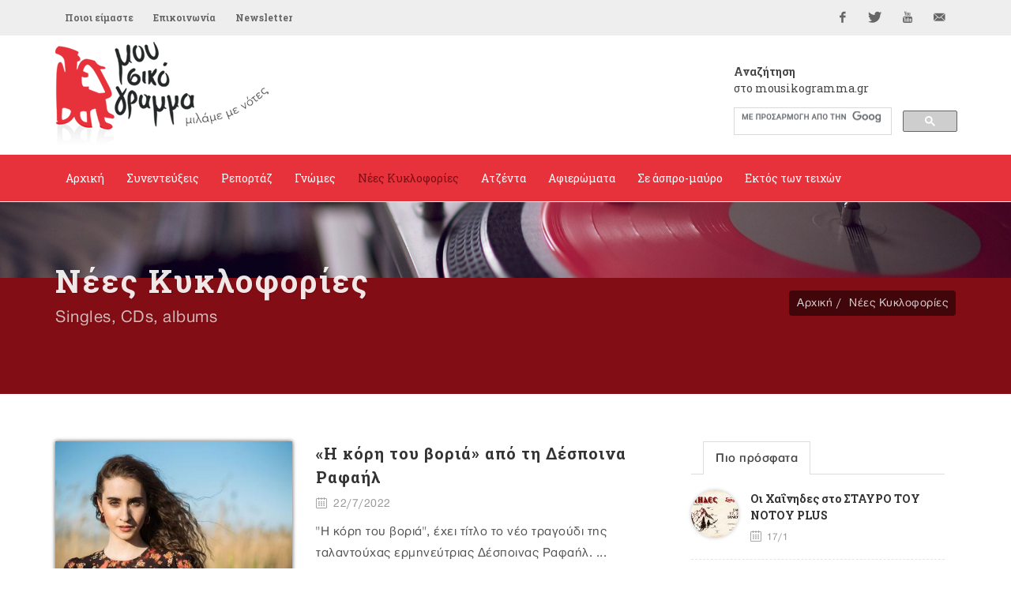

--- FILE ---
content_type: text/html; Charset=utf-8
request_url: https://mousikogramma.gr/nees_kyklofories/?page2=9
body_size: 40183
content:
<!DOCTYPE HTML PUBLIC "-//W3C//DTD HTML 4.01 Transitional//EN">
<html data-adman-async="true" xmlns:fb="http://ogp.me/ns/fb#">
<head>

	<meta http-equiv="content-type" content="text/html; charset=utf-8" />

	
<meta content='IE=9,chrome=1' http-equiv='X-UA-Compatible'>
<meta http-equiv="Content-Type" content="text/html; charset=utf-8" >

<title>νέες κυκλοφορίες  - mousikogramma.gr </title>
<meta name="keywords" CONTENT="mousikogramma, μουσικόγραμμα, αρπιστής της Κέρου, συνεντεύξεις ,ρεπορτάζ, γνώμες, νέες κυκλοφορίες, δελτία τύπου, αφιερώματα, άσπρο μαύρο, εντός των τειχών, μουσική έρευνα, έντεχη μουσική, λαϊκή μουσική, λόγια λαϊκή μουσική, παραδοσιακή μουσική, πάλκο, μουσική σκηνή, πρόβα, εμφάνιση, στίχοι, στιχουργός, καλλιτέχνης, καριέρα, συνεργασία, παραγωγός, παραγωγή, επιτυχία, σουξέ, ερμηνεία, λαϊκή χροιά, μελοποίηση, παλαιά – νέας κοπής, νέες κυκλοφορίες " />
<meta name="description" CONTENT="mousikogramma.gr" />
<meta name="revisit-after" content="1 days" />
<link rel="alternate" type="application/rss+xml" title="mousikogramma.gr - νέες κυκλοφορίες " href="https://www.mousikogramma.gr/summary.asp?catid=5097&subid=20120" />
<meta name="abstract" content="νέες κυκλοφορίες " />
<meta name="language" content="el , english" />
<meta name="robots" content="index, follow" />
<meta name="document-classification" content="internet" />
<meta name="document-type" content="Public" />
<meta name="document-rating" content="Safe for Kids" />
<meta name="document-distribution" content="Global" />
<meta http-equiv="pics-label" content="(pics-1.1 "http://www.icra.org/ratingsv02.html" l gen true for "http://www.mousikogramma.gr" r (cz 1 lz 1 nz 1 oz 1 vz 1) "http://www.rsac.org/ratingsv01.html" l gen true for "http://www.mousikogramma.gr" r (n 0 s 0 v 0 l 0))" />
<meta name="email" CONTENT="info@mousikogramma.gr" />
<meta name="author" CONTENT="mousikogramma.gr" />
<meta name="copyright" content="mousikogramma.gr" />
<meta name="document-state" content="Dynamic" />
<meta name="Publisher" content="mousikogramma.gr" /><!-- OG meta tags -->
<meta property="fb:app_id" content=""/>
<meta property="og:site_name" content="mousikogramma.gr"/>
<meta property="og:url" content="https://www.mousikogramma.gr/nees_kyklofories/arthro/to_diko_sou_tragoudi_apo_ton_pano_katsimixa_kai_ton_byrona_tsourapi-6421/"/>
<meta property="og:type"   content="website" />
<meta property="og:title" content="«Το δικό σου τραγούδι» από τον Πάνο Κατσιμίχα και τον Βύρωνα Τσουράπη"/>
<meta property="og:description" content="
	Το καινούριο ντουέτο του Βύρωνα Τσουράπη με τον Πάνο Κατσιμίχα είναι εδώ και έχει τίτλο &ldquo;Το δικό σου τραγούδι&rdquo;.

	 
"/><meta property="og:image" content="https://engine.mousikogramma.gr/filesystem/images/20260117/engine/mousikogramma_LARGE_t_22_6335_type13058.jpg"/>

<meta property="og:image:width" content="1200"/>
<meta property="og:image:height" content="630"/>

<!-- End of OG meta tags -->

<script>window.twttr = (function(d, s, id) {
  var js, fjs = d.getElementsByTagName(s)[0],
    t = window.twttr || {};
  if (d.getElementById(id)) return t;
  js = d.createElement(s);
  js.id = id;
  js.src = "https://platform.twitter.com/widgets.js";
  fjs.parentNode.insertBefore(js, fjs);

  t._e = [];
  t.ready = function(f) {
    t._e.push(f);
  };

  return t;
}(document, "script", "twitter-wjs"));</script>

	<script src="https://ajax.googleapis.com/ajax/libs/jquery/1.10.2/jquery.min.js"></script>

	<!-- Stylesheets
	============================================= -->
	<link href='https://fonts.googleapis.com/css?family=Open+Sans:400,300,600,700,800|Roboto+Slab:400,700&subset=greek,latin' rel='stylesheet' type='text/css'>
        
	<link rel="stylesheet" href="/css/bootstrap.css" type="text/css" />
	<link rel="stylesheet" href="/style.css" type="text/css" />
	<link rel="stylesheet" href="/css/gsearch.css" type="text/css" />
	<link rel="stylesheet" href="/css/dark.css" type="text/css" />
	<link rel="stylesheet" href="/css/font-icons.css" type="text/css" />
	<link rel="stylesheet" href="/css/animate.css" type="text/css" />
	<link rel="stylesheet" href="/css/magnific-popup.css" type="text/css" />

		<link rel="stylesheet" href="/css/tinyscrollbar.css" type="text/css" media="screen"/>

	<link rel="stylesheet" href="/css/responsive.css" type="text/css" />
	<meta name="viewport" content="width=device-width, initial-scale=1" />
	<!--[if lt IE 9]>
		<script src="http://css3-mediaqueries-js.googlecode.com/svn/trunk/css3-mediaqueries.js"></script>
	<![endif]-->

    

	<!-- fav icon -->
        <link rel="apple-touch-icon" sizes="57x57" href="apple-icon-57x57.png">
<link rel="apple-touch-icon" sizes="60x60" href="apple-icon-60x60.png">
<link rel="apple-touch-icon" sizes="72x72" href="apple-icon-72x72.png">
<link rel="apple-touch-icon" sizes="76x76" href="apple-icon-76x76.png">
<link rel="apple-touch-icon" sizes="114x114" href="apple-icon-114x114.png">
<link rel="apple-touch-icon" sizes="120x120" href="apple-icon-120x120.png">
<link rel="apple-touch-icon" sizes="144x144" href="apple-icon-144x144.png">
<link rel="apple-touch-icon" sizes="152x152" href="apple-icon-152x152.png">
<link rel="apple-touch-icon" sizes="180x180" href="apple-icon-180x180.png">
<link rel="icon" type="image/png" sizes="192x192"  href="android-icon-192x192.png">
<link rel="icon" type="image/png" sizes="32x32" href="favicon-32x32.png">
<link rel="icon" type="image/png" sizes="96x96" href="favicon-96x96.png">
<link rel="icon" type="image/png" sizes="16x16" href="favicon-16x16.png">
<link rel="manifest" href="manifest.json">
<meta name="msapplication-TileColor" content="#ffffff">
<meta name="msapplication-TileImage" content="ms-icon-144x144.png">
<meta name="theme-color" content="#ffffff">

	<!-- External JavaScripts
	============================================= -->
    
	<script type="text/javascript" src="/js/jquery.js"></script>
	<script type="text/javascript" src="/js/plugins.js"></script>
	
	<script type='text/javascript' src='//dsms0mj1bbhn4.cloudfront.net/assets/pub/shareaholic.js' data-shr-siteid='98c5946e919d6f2f8777c6889f927cdc' data-cfasync='false' async='async'></script>
	
	<script src="/js/ajax.asp" type="text/javascript"></script><script type="text/javascript">setAsyncElementLoading();</script>
	
	<script type="text/javascript" src="/js/jquery.tinyscrollbar.js"></script>
<script type="text/javascript">
$(document).ready(function(){
$('#scrollbar1').tinyscrollbar();
$('#scrollbar2').tinyscrollbar();
});
</script>
    
</head>
<body class="no-transition stretched ">

<div id="fb-root"></div>
<script>(function(d, s, id) {
  var js, fjs = d.getElementsByTagName(s)[0];
  if (d.getElementById(id)) return;
  js = d.createElement(s); js.id = id;
  js.src = "//connect.facebook.net/en_GB/sdk.js#xfbml=1&version=v2.5";
  fjs.parentNode.insertBefore(js, fjs);
}(document, 'script', 'facebook-jssdk'));</script>




	<!-- Document Wrapper
	============================================= -->
	<div id="wrapper" class="clearfix">

		
<!-- Top Bar
		============================================= -->
		<div id="top-bar">

			<div class="container clearfix">

				<div class="col_half nobottommargin">

					<!-- Top Links
					============================================= -->
					<div class="top-links">
						<ul>
							<li><a href="/poioi_eimaste/">Ποιοι είμαστε</a></li><li><a href="/epikoinonia/">Επικοινωνία</a></li>
							<li><a href="#newsltr">Newsletter</a></li>
						</ul>
					</div><!-- .top-links end -->

				</div>

				<div class="col_half fright col_last nobottommargin">

					<!-- Top Social
					============================================= -->
					<div id="top-social">
						<ul>
							<li><a href="https://www.facebook.com/mousikogramma.gr" target="_blank" class="si-facebook"><span class="ts-icon"><i class="icon-facebook"></i></span><span class="ts-text">Facebook</span></a></li>
							<li><a href="https://twitter.com/mousikogramma" target="_blank" class="si-twitter"><span class="ts-icon"><i class="icon-twitter"></i></span><span class="ts-text">Twitter</span></a></li>
							<li><a href="https://www.youtube.com/channel/UCPO1pNsmMFuk9VUHfSZkktw" target="_blank" class="si-youtube"><span class="ts-icon"><i class="icon-youtube"></i></span><span class="ts-text">YouTube</span></a></li>
							<li><a href="mailto:info@mousikogramma.gr" class="si-email3"><span class="ts-icon"><i class="icon-email3"></i></span><span class="ts-text">info@mousikogramma.gr</span></a></li>
						</ul>
					</div><!-- #top-social end -->

				</div>

			</div>

		</div><!-- #top-bar end -->

		<!-- Header
		============================================= -->
		<header id="header" class="sticky-style-2">

			<div class="container clearfix">
                
                <!-- Logo
				============================================= -->
				<div id="logo">
					<a href="/" class="standard-logo"><img src="/images/logo.png"></a>
					<a href="/" class="retina-logo"><img src="/images/logo@2x.png"></a>
				</div><!-- #logo end -->
                
                
                <div class="search">
                    <h5><strong>Αναζήτηση</strong><br />στο mousikogramma.gr</h5>
                    
                    <style>.gsc-input-box {height: 35px !important;} </style>
                    
    				<div class="gsearch">
    					<script async src="https://cse.google.com/cse.js?cx=004971073008751346072:jxmsucrze28">
</script>
<div class="gcse-search"></div>
    				</div>
    			</div>

			</div>

			<div id="header-wrap">

				<!-- Primary Navigation
				============================================= -->
				<nav id="primary-menu" class="style-2">

					<div class="container clearfix">

						<div id="primary-menu-trigger"><i class="icon-reorder"></i></div>

						<ul>
							<li class="isnotcurrentcategory"><a href="/"><div>Αρχική</div></a></li><li><a href="/synenteukseis/"><div>Συνεντεύξεις</div></a></li><li><a href="/reportaz/"><div>Ρεπορτάζ</div></a></li><li><a href="/gnomes/"><div>Γνώμες</div></a></li><li class="current"><a href="/nees_kyklofories/"><div>Νέες Κυκλοφορίες</div></a></li><li><a href="/atzenta/"><div>Ατζέντα</div></a></li><li><a href="/afieromata/"><div>Αφιερώματα</div></a></li><li><a href="/se_aspro_mauro/"><div>Σε άσπρο-μαύρο</div></a></li><li><a href="/ektos_ton_teixon/"><div>Εκτός των τειχών</div></a></li>
						</ul>

					</div>

				</nav><!-- #primary-menu end -->

			</div>

		</header><!-- #header end -->
		
		<div class="clear"></div>
        
        <div class="clear"></div>
        
        
        <!-- Page Title
		============================================= -->
		<section id="page-title" class="page-title-parallax page-title-dark" style="background-image: url('http://engine.tech.netuse.gr/filesystem/images/20160107/low/prototype_LARGE_t_22_27.JPG') !important; background-size: contain; background-color: #820d14"
	data-stellar-background-ratio="0.3">

			<div class="container clearfix">
				<h1>Νέες Κυκλοφορίες</h1>
				<h1 class="var_catname"></h1>
				<span>Singles, CDs, albums</span>
				<ol class="breadcrumb">
					<li><a href="/">Αρχική</a></li><li><a href="/nees_kyklofories/">Νέες Κυκλοφορίες</a></li>
				</ol>
			</div>

		</section><!-- #page-title end -->
        

		<!-- Content
		============================================= -->
		<section id="content">

			<div class="content-wrap">
			
			    <div class="container clearfix">

					<div class="row">

		            						<!-- Post Content
					============================================= -->
					<div class="postcontent  nobottommargin clearfix">
					
					

						<!-- Posts
						============================================= -->
						<div id="posts" class="small-thumbs">

						<div class="entry clearfix"><div class="entry-image"><a href="/nees_kyklofories/arthro/i_kori_tou_boria_apo_ti_despoina_rafail-4923/" class="nobg"><img class="image_fade" src="https://engine.mousikogramma.gr/filesystem/images/20220722/engine/mousikogramma_LARGE_t_22_5259_type270.jpg" alt=""></a></div> <div class="entry-c">  <div class="entry-title">  <h2><a href="/nees_kyklofories/arthro/i_kori_tou_boria_apo_ti_despoina_rafail-4923/">«Η κόρη του βοριά» από τη Δέσποινα Ραφαήλ</a></h2>    <span class="author_sum"></span>  </div>  <ul class="entry-meta clearfix">  <li><i class="icon-calendar2"></i> 22/7/2022</li>    </ul>  <div class="entry-content">  <span class="headtit"></span>  <p>  &quot;Η κόρη του βοριά&quot;, έχει τίτλο το νέο τραγούδι της ταλαντούχας ερμηνεύτριας Δέσποινας Ραφαήλ. ...</p>  <a href="/nees_kyklofories/arthro/i_kori_tou_boria_apo_ti_despoina_rafail-4923/" class="more-link"><i class="icon-angle-right"></i> Συνέχεια</a>  </div> </div></div><div class="entry clearfix"><div class="entry-image"><a href="/nees_kyklofories/arthro/trekse_apo_ton_dimitri_ioannidi-4921/" class="nobg"><img class="image_fade" src="https://engine.mousikogramma.gr/filesystem/images/20220719/engine/mousikogramma_LARGE_t_22_5257_type270.jpg" alt=""></a></div> <div class="entry-c">  <div class="entry-title">  <h2><a href="/nees_kyklofories/arthro/trekse_apo_ton_dimitri_ioannidi-4921/">«Τρέξε» από τον Δημήτρη Ιωαννίδη</a></h2>    <span class="author_sum"></span>  </div>  <ul class="entry-meta clearfix">  <li><i class="icon-calendar2"></i> 19/7/2022</li>    </ul>  <div class="entry-content">  <span class="headtit"></span>  <p>  «Τρέξε» έχει τίτλο το καινούργιο τραγούδι του Δημήτρη Ιωαννίδη, στο οποίο υπογράφει τη μουσική...</p>  <a href="/nees_kyklofories/arthro/trekse_apo_ton_dimitri_ioannidi-4921/" class="more-link"><i class="icon-angle-right"></i> Συνέχεια</a>  </div> </div></div><div class="entry clearfix"><div class="entry-image"><a href="/nees_kyklofories/arthro/sto_palio_parko_apo_tin_kalliopi_betta_kai_ton_gianni_k_ioannou-4913/" class="nobg"><img class="image_fade" src="https://engine.mousikogramma.gr/filesystem/images/20220714/engine/mousikogramma_LARGE_t_22_5254_type270.jpg" alt=""></a></div> <div class="entry-c">  <div class="entry-title">  <h2><a href="/nees_kyklofories/arthro/sto_palio_parko_apo_tin_kalliopi_betta_kai_ton_gianni_k_ioannou-4913/">«…στο Παλιό Πάρκο» από την Καλλιόπη Βέττα και τον Γιάννη Κ. Ιωάννου</a></h2>    <span class="author_sum"></span>  </div>  <ul class="entry-meta clearfix">  <li><i class="icon-calendar2"></i> 14/7/2022</li>    </ul>  <div class="entry-content">  <span class="headtit"></span>  <p>  Το νέο EP άλμπουμ, «&hellip;στο Παλιό Πάρκο», σε μουσική Γιάννη Κ. Ιωάννου και ερμηνεία...</p>  <a href="/nees_kyklofories/arthro/sto_palio_parko_apo_tin_kalliopi_betta_kai_ton_gianni_k_ioannou-4913/" class="more-link"><i class="icon-angle-right"></i> Συνέχεια</a>  </div> </div></div><div class="entry clearfix"><div class="entry-image"><a href="/nees_kyklofories/arthro/koita_h_agapi_apo_tin_afentoula_razeli-4910/" class="nobg"><img class="image_fade" src="https://engine.mousikogramma.gr/filesystem/images/20220709/engine/mousikogramma_LARGE_t_22_5253_type270.jpg" alt=""></a></div> <div class="entry-c">  <div class="entry-title">  <h2><a href="/nees_kyklofories/arthro/koita_h_agapi_apo_tin_afentoula_razeli-4910/">«Κοίτα η αγάπη» από την Αφεντούλα Ραζέλη</a></h2>    <span class="author_sum"></span>  </div>  <ul class="entry-meta clearfix">  <li><i class="icon-calendar2"></i> 9/7/2022</li>    </ul>  <div class="entry-content">  <span class="headtit"></span>  <p>  «Κοίτα η αγάπη» έχει τίτλο το καινούργιο τραγούδι της Αφεντούλας Ραζέλη, του οποίου τη μουσική...</p>  <a href="/nees_kyklofories/arthro/koita_h_agapi_apo_tin_afentoula_razeli-4910/" class="more-link"><i class="icon-angle-right"></i> Συνέχεια</a>  </div> </div></div><div class="entry clearfix"><div class="entry-image"><a href="/nees_kyklofories/arthro/ela_na_fygoume_gi_allou_apo_tin_kleoniki_demiri-4898/" class="nobg"><img class="image_fade" src="https://engine.mousikogramma.gr/filesystem/images/20220630/engine/mousikogramma_LARGE_t_22_5246_type270.jpg" alt=""></a></div> <div class="entry-c">  <div class="entry-title">  <h2><a href="/nees_kyklofories/arthro/ela_na_fygoume_gi_allou_apo_tin_kleoniki_demiri-4898/">«Έλα να φύγουμε γι' αλλού» από την Κλεονίκη Δεμίρη</a></h2>    <span class="author_sum"></span>  </div>  <ul class="entry-meta clearfix">  <li><i class="icon-calendar2"></i> 30/6/2022</li>    </ul>  <div class="entry-content">  <span class="headtit"></span>  <p>  Το καλοκαίρι προχωράει δυναμικά και έχει για υπόκρουση το νέο latin τραγούδι της Κλεονίκης Δεμίρη, πλημμυρισμένο με κέφι...</p>  <a href="/nees_kyklofories/arthro/ela_na_fygoume_gi_allou_apo_tin_kleoniki_demiri-4898/" class="more-link"><i class="icon-angle-right"></i> Συνέχεια</a>  </div> </div></div><div class="entry clearfix"><div class="entry-image"><a href="/nees_kyklofories/arthro/ixos_ellinikos_apo_tous_polis_ensemble-4884/" class="nobg"><img class="image_fade" src="https://engine.mousikogramma.gr/filesystem/images/20220617/engine/mousikogramma_LARGE_t_22_5235_type270.jpg" alt=""></a></div> <div class="entry-c">  <div class="entry-title">  <h2><a href="/nees_kyklofories/arthro/ixos_ellinikos_apo_tous_polis_ensemble-4884/">«Ήχος Ελληνικός» από τους POLIS Ensemble</a></h2>    <span class="author_sum"></span>  </div>  <ul class="entry-meta clearfix">  <li><i class="icon-calendar2"></i> 17/6/2022</li>    </ul>  <div class="entry-content">  <span class="headtit"></span>  <p>  Το μουσικό σχήμα POLIS Ensemble κυκλοφορεί την καινούργια δισκογραφική του δουλειά, με τίτλο «Ήχος Ελληνικός&raquo...</p>  <a href="/nees_kyklofories/arthro/ixos_ellinikos_apo_tous_polis_ensemble-4884/" class="more-link"><i class="icon-angle-right"></i> Συνέχεια</a>  </div> </div></div><div class="entry clearfix"><div class="entry-image"><a href="/nees_kyklofories/arthro/agrimia_apo_tin_mpetty_xarlauti-4864/" class="nobg"><img class="image_fade" src="https://engine.mousikogramma.gr/filesystem/images/20220603/engine/mousikogramma_LARGE_t_22_5222_type270.jpg" alt=""></a></div> <div class="entry-c">  <div class="entry-title">  <h2><a href="/nees_kyklofories/arthro/agrimia_apo_tin_mpetty_xarlauti-4864/">«Αγρίμια» από την Μπέττυ Χαρλαύτη
</a></h2>    <span class="author_sum"></span>  </div>  <ul class="entry-meta clearfix">  <li><i class="icon-calendar2"></i> 3/6/2022</li>    </ul>  <div class="entry-content">  <span class="headtit"></span>  <p>  Με την κυκλοφορία ενός νέου τραγουδιού - ευχή για Ειρήνη απαντά η Μπέττυ Χαρλαύτη στην επικαιρότητα της ταραχώδους...</p>  <a href="/nees_kyklofories/arthro/agrimia_apo_tin_mpetty_xarlauti-4864/" class="more-link"><i class="icon-angle-right"></i> Συνέχεια</a>  </div> </div></div><div class="entry clearfix"><div class="entry-image"><a href="/nees_kyklofories/arthro/peri_erotos_apo_ton_basili_saltagianni-4849/" class="nobg"><img class="image_fade" src="https://engine.mousikogramma.gr/filesystem/images/20220523/engine/mousikogramma_LARGE_t_22_5213_type270.jpg" alt=""></a></div> <div class="entry-c">  <div class="entry-title">  <h2><a href="/nees_kyklofories/arthro/peri_erotos_apo_ton_basili_saltagianni-4849/">«Περί Έρωτος» από τον Βασίλη Σαλταγιάννη
</a></h2>    <span class="author_sum"></span>  </div>  <ul class="entry-meta clearfix">  <li><i class="icon-calendar2"></i> 23/5/2022</li>    </ul>  <div class="entry-content">  <span class="headtit"></span>  <p>  «Περί Έρωτος» έχει τίτλο ο τέταρτος προσωπικός δίσκος του Βασίλη Σαλταγιάννη.   &nbsp...</p>  <a href="/nees_kyklofories/arthro/peri_erotos_apo_ton_basili_saltagianni-4849/" class="more-link"><i class="icon-angle-right"></i> Συνέχεια</a>  </div> </div></div><div class="entry clearfix"><div class="entry-image"><a href="/nees_kyklofories/arthro/nanourisma_apo_tin_erofili-4833/" class="nobg"><img class="image_fade" src="https://engine.mousikogramma.gr/filesystem/images/20220517/engine/mousikogramma_LARGE_t_22_5204_type270.jpg" alt=""></a></div> <div class="entry-c">  <div class="entry-title">  <h2><a href="/nees_kyklofories/arthro/nanourisma_apo_tin_erofili-4833/">Νανούρισμα από την Ερωφίλη </a></h2>    <span class="author_sum"></span>  </div>  <ul class="entry-meta clearfix">  <li><i class="icon-calendar2"></i> 17/5/2022</li>    </ul>  <div class="entry-content">  <span class="headtit"></span>  <p>  Την Ερωφίλη την έχουμε συνδέσει με την αξιόλογη παρουσία της όλα αυτά τα χρόνια στο ελληνικό τραγούδι, τόσο μέσα από την προσωπική...</p>  <a href="/nees_kyklofories/arthro/nanourisma_apo_tin_erofili-4833/" class="more-link"><i class="icon-angle-right"></i> Συνέχεια</a>  </div> </div></div><div class="entry clearfix"><div class="entry-image"><a href="/nees_kyklofories/arthro/siko_mana_apo_ti_georgia_zoi_se_mousiki_petrolouka_xalkia-4820/" class="nobg"><img class="image_fade" src="https://engine.mousikogramma.gr/filesystem/images/20220508/engine/mousikogramma_LARGE_t_22_5195_type270.jpg" alt=""></a></div> <div class="entry-c">  <div class="entry-title">  <h2><a href="/nees_kyklofories/arthro/siko_mana_apo_ti_georgia_zoi_se_mousiki_petrolouka_xalkia-4820/">«Σήκω Μάνα» από τη Γεωργία Ζώη, σε μουσική Πετρολούκα Χαλκιά</a></h2>    <span class="author_sum"></span>  </div>  <ul class="entry-meta clearfix">  <li><i class="icon-calendar2"></i> 8/5/2022</li>    </ul>  <div class="entry-content">  <span class="headtit"></span>  <p>  «Σήκω Μάνα» έχει τίτλο το ολοκαίνουργιο τραγούδι, που πρωτοκυκλοφορεί σήμερα, 8 Μαϊου 2022, στη Γιορτή...</p>  <a href="/nees_kyklofories/arthro/siko_mana_apo_ti_georgia_zoi_se_mousiki_petrolouka_xalkia-4820/" class="more-link"><i class="icon-angle-right"></i> Συνέχεια</a>  </div> </div></div>
							
						</div><!-- #posts end -->

						<!-- Pagination
						============================================= -->
						<ul class="pagination topmargin nobottommargin">
						<li><a href="/nees_kyklofories/?page2=8"><i class="icon-angle-left"></i></a></li><li><a href="/nees_kyklofories/?page2=1">1</a></li><li><a href="/nees_kyklofories/?page2=2">2</a></li><li><a href="/nees_kyklofories/?page2=3">3</a></li><li><a href="/nees_kyklofories/?page2=4">4</a></li><li><a href="/nees_kyklofories/?page2=5">5</a></li><li><a href="/nees_kyklofories/?page2=6">6</a></li><li><a href="/nees_kyklofories/?page2=7">7</a></li><li><a href="/nees_kyklofories/?page2=8">8</a></li><li class="active"><a href="#">9</a></li><li><a href="/nees_kyklofories/?page2=10">10</a></li><li><a href="/nees_kyklofories/?page2=11">11</a></li><li><a href="/nees_kyklofories/?page2=10"><i class="icon-angle-right"></i></a></li>
				    	</ul><!-- .pager end -->

					</div><!-- .postcontent end -->	

				    <div class="col-md-4">

					    <div class="line hidden-lg hidden-md"></div>

						<div class="sidebar-widgets-wrap clearfix">
						<div class="widget clearfix">

									<div class="tabs nobottommargin clearfix" id="sidebar-tabs">

										<ul class="tab-nav clearfix">
											<li><a href="#tabs-1">Πιο πρόσφατα</a></li>
											<!-- li><a href="#tabs-2">Δημοφιλή</a></li -->
										</ul>

										<div class="tab-container">

											<div class="tab-content clearfix" id="tabs-1">
												<div id="popular-post-list-sidebar">

												<div class="spost clearfix"> <div class="entry-image"><a href="/atzenta/arthro/oi_xainides_sto_stauro_tou_notou_plus-6419/" class="nobg"><img class="img-circle" src="https://engine.mousikogramma.gr/filesystem/images/20260117/engine/mousikogramma_LARGE_t_22_6334_type271.jpg" alt=""></a></div> <div class="entry-c">  <div class="entry-title">  <h4><a href="/atzenta/arthro/oi_xainides_sto_stauro_tou_notou_plus-6419/">Οι Χαΐνηδες στο ΣΤΑΥΡΟ ΤΟΥ ΝΟΤΟΥ PLUS</a></h4>  </div>  <ul class="entry-meta">  <li><i class="icon-calendar2"></i> 17/1</li>    </ul> </div></div><div class="spost clearfix"> <div class="entry-image"><a href="/nees_kyklofories/arthro/to_diko_sou_tragoudi_apo_ton_pano_katsimixa_kai_ton_byrona_tsourapi-6421/" class="nobg"><img class="img-circle" src="https://engine.mousikogramma.gr/filesystem/images/20260117/engine/mousikogramma_LARGE_t_22_6335_type271.jpg" alt=""></a></div> <div class="entry-c">  <div class="entry-title">  <h4><a href="/nees_kyklofories/arthro/to_diko_sou_tragoudi_apo_ton_pano_katsimixa_kai_ton_byrona_tsourapi-6421/">«Το δικό σου τραγούδι» από τον Πάνο Κατσιμίχα και τον Βύρωνα Τσουράπη</a></h4>  </div>  <ul class="entry-meta">  <li><i class="icon-calendar2"></i> 17/1</li>    </ul> </div></div><div class="spost clearfix"> <div class="entry-image"><a href="/atzenta/arthro/dyo_epeteioi_mia_skini_sto_olympia-6412/" class="nobg"><img class="img-circle" src="https://engine.mousikogramma.gr/filesystem/images/20260115/engine/mousikogramma_LARGE_t_22_6329_type271.jpg" alt=""></a></div> <div class="entry-c">  <div class="entry-title">  <h4><a href="/atzenta/arthro/dyo_epeteioi_mia_skini_sto_olympia-6412/">«Δύο Επέτειοι, Μία Σκηνή» στο ΟΛΥΜΠΙΑ</a></h4>  </div>  <ul class="entry-meta">  <li><i class="icon-calendar2"></i> 15/1</li>    </ul> </div></div>

												</div>
											</div>
											<div class="tab-content clearfix" id="tabs-2">
												<div id="recent-post-list-sidebar">

												

												</div>
                                                
											</div>

										</div>

									</div>

								</div><style>.embed-container { position: relative; padding-bottom: 56.25%; height: 0; overflow: hidden; max-width: 100%; } .embed-container iframe, .embed-container object, .embed-container embed { position: absolute; top: 0; left: 0; width: 100%; height: 100%; }</style>

<div class="widget song clearfix">

   <h4><a href="/to_tragoudi_tis_ebdomadas/">Το τραγούδι της εβδομάδας</a></h4>
    
    <span class="song-tit"><div class="embed-container"><p>
 <iframe allow="accelerometer; autoplay; clipboard-write; encrypted-media; gyroscope; picture-in-picture" allowfullscreen="" frameborder="0" height="422" scrolling="no" src="https://www.youtube.com/embed/vNfcRcJEv0U" title="YouTube video player" width="750"></iframe></p>
</div>«Όνειρο απατηλό»</span>
    <a class="more-link" href="/to_tragoudi_tis_ebdomadas/"><i class="icon-angle-right"></i> Αρχείο</a> 

</div>
<div class="widget clearfix">
<h4><a href="/atzenta/">Ατζέντα</a></h4>

    <div class="mpost restarts agenda">
        
        <div id="scrollbar2">
            <div class="scrollbar"><div class="track"><div class="thumb"><div class="end"></div></div></div></div>
            <div class="viewport">
                <div class="overview">
                <div class="spost clearfix"> <div class="entry-image"> <a href="/atzenta/arthro/oi_xainides_sto_stauro_tou_notou_plus-6419/" class="nobg"><img src="https://engine.mousikogramma.gr/filesystem/images/20260117/engine/mousikogramma_LARGE_t_22_6334_type273.jpg" alt=""></a> </div> <div class="entry-c">  <div class="entry-title">  <h4><a href="/atzenta/arthro/oi_xainides_sto_stauro_tou_notou_plus-6419/">Οι Χαΐνηδες στο ΣΤΑΥΡΟ ΤΟΥ ΝΟΤΟΥ PLUS</a></h4>    </div>  <ul class="entry-meta">  <li><i class="icon-calendar2"></i> Σάββατα 17, 24 ΚΑΙ 31 ΙΑΝΟΥΑΡΙΟΥ</li>    </ul> </div></div><div class="spost clearfix"> <div class="entry-image"> <a href="/atzenta/arthro/dyo_epeteioi_mia_skini_sto_olympia-6412/" class="nobg"><img src="https://engine.mousikogramma.gr/filesystem/images/20260115/engine/mousikogramma_LARGE_t_22_6329_type273.jpg" alt=""></a> </div> <div class="entry-c">  <div class="entry-title">  <h4><a href="/atzenta/arthro/dyo_epeteioi_mia_skini_sto_olympia-6412/">«Δύο Επέτειοι, Μία Σκηνή» στο ΟΛΥΜΠΙΑ</a></h4>    </div>  <ul class="entry-meta">  <li><i class="icon-calendar2"></i> Παρασκευή 30 Ιανουαρίου και Σάββατο 31 Ιανουαρίου </li>    </ul> </div></div><div class="spost clearfix"> <div class="entry-image"> <a href="/atzenta/arthro/o_stauros_ksarxakos_sto_pallas_me_5_laikes_morfes_me_tropon_entonos_erotikon-6405/" class="nobg"><img src="https://engine.mousikogramma.gr/filesystem/images/20260108/engine/mousikogramma_LARGE_t_22_6323_type273.jpg" alt=""></a> </div> <div class="entry-c">  <div class="entry-title">  <h4><a href="/atzenta/arthro/o_stauros_ksarxakos_sto_pallas_me_5_laikes_morfes_me_tropon_entonos_erotikon-6405/">Ο Σταύρος Ξαρχάκος στο ΠΑΛΛΑΣ με «5 Λαϊκές Μορφές με τρόπον εντόνως ερωτικόν» </a></h4>    </div>  <ul class="entry-meta">  <li><i class="icon-calendar2"></i> Δευτέρα 2 Φεβρουαρίου και Τρίτη 3 Φεβρουαρίου</li>    </ul> </div></div><div class="spost clearfix"> <div class="entry-image"> <a href="/atzenta/arthro/o_manolis_mitsias_sto_megaro_mousikis_athinon_me_tragoudia_tou_nikou_gkatsou-6379/" class="nobg"><img src="https://engine.mousikogramma.gr/filesystem/images/20251227/engine/mousikogramma_LARGE_t_22_6307_type273.jpg" alt=""></a> </div> <div class="entry-c">  <div class="entry-title">  <h4><a href="/atzenta/arthro/o_manolis_mitsias_sto_megaro_mousikis_athinon_me_tragoudia_tou_nikou_gkatsou-6379/">O Mανώλης Μητσιάς στο Μέγαρο Μουσικής Αθηνών με τραγούδια του Νίκου Γκάτσου</a></h4>    </div>  <ul class="entry-meta">  <li><i class="icon-calendar2"></i> Πέμπτη 5 Φεβρουαρίου </li>    </ul> </div></div>
                </div>
            </div>
        </div>
    </div>

<!-- Pagination
						============================================= -->
						<ul class="pagination topmargin nobottommargin" style="display:none">
						
				    	</ul><!-- .pager end -->

</div>
	<div class="widget fb_box clearfix">
							<center>
							<div class="fb-page" data-href="https://www.facebook.com/mousikogramma.gr" data-small-header="false" data-adapt-container-width="true" data-hide-cover="false" data-show-facepile="true"><div class="fb-xfbml-parse-ignore"><blockquote cite="https://www.facebook.com/mousikogramma.gr"><a href="https://www.facebook.com/mousikogramma.gr">Mousikogramma</a></blockquote></div></div>
							</center>
						</div>
						</div>

					</div>

				</div>

			</div>


                
           
            
		</div>

		</section><!-- #content end -->

		<!-- Footer
		============================================= -->
		<footer id="footer" class="dark">

			<div class="container">

				<!-- Footer Widgets
				============================================= -->
				<div class="footer-widgets-wrap clearfix">

					<div class="col_full">

						<div class="col_one_third">

							<div class="widget clearfix">

								<img src="/images/footer-widget-logo.png" alt="" class="footer-logo">

								<div style="display: none">
									<abbr title="Email Address"><strong>Email:</strong></abbr> info@mousikogramma.gr
								</div>

							</div>

						</div>

						<div class="col_one_fourth">

							<div class="widget widget_links clearfix">

								<h4>Κατηγορίες</h4>

								<ul>
									<li><a href="/synenteukseis/">Συνεντεύξεις</a></li><li><a href="/reportaz/">Ρεπορτάζ</a></li><li><a href="/gnomes/">Γνώμες</a></li><li><a href="/nees_kyklofories/">Νέες Κυκλοφορίες</a></li><li><a href="/atzenta/">Ατζέντα</a></li><li><a href="/afieromata/">Αφιερώματα</a></li><li><a href="/se_aspro_mauro/">Σε άσπρο-μαύρο</a></li><li><a href="/ektos_ton_teixon/">Εκτός των τειχών</a></li>
								</ul>

							</div>

						</div>

						<div class="col_two_fifth col_last">

							<div class="widget clearfix">
								<h4>Πιο πρόσφατα</h4>
								<div id="post-list-footer">
									<div class="spost clearfix"> <div class="entry-image"><a href="/atzenta/arthro/oi_xainides_sto_stauro_tou_notou_plus-6419/" class="nobg"><img class="img-circle" src="https://engine.mousikogramma.gr/filesystem/images/20260117/engine/mousikogramma_LARGE_t_22_6334_type271.jpg" alt=""></a></div> <div class="entry-c">  <div class="entry-title">  <h4><a href="/atzenta/arthro/oi_xainides_sto_stauro_tou_notou_plus-6419/">Οι Χαΐνηδες στο ΣΤΑΥΡΟ ΤΟΥ ΝΟΤΟΥ PLUS</a></h4>  </div>  <ul class="entry-meta">  <li><i class="icon-calendar2"></i> 17/1 12:17</li>    </ul> </div></div><div class="spost clearfix"> <div class="entry-image"><a href="/nees_kyklofories/arthro/to_diko_sou_tragoudi_apo_ton_pano_katsimixa_kai_ton_byrona_tsourapi-6421/" class="nobg"><img class="img-circle" src="https://engine.mousikogramma.gr/filesystem/images/20260117/engine/mousikogramma_LARGE_t_22_6335_type271.jpg" alt=""></a></div> <div class="entry-c">  <div class="entry-title">  <h4><a href="/nees_kyklofories/arthro/to_diko_sou_tragoudi_apo_ton_pano_katsimixa_kai_ton_byrona_tsourapi-6421/">«Το δικό σου τραγούδι» από τον Πάνο Κατσιμίχα και τον Βύρωνα Τσουράπη</a></h4>  </div>  <ul class="entry-meta">  <li><i class="icon-calendar2"></i> 17/1 1:36</li>    </ul> </div></div><div class="spost clearfix"> <div class="entry-image"><a href="/atzenta/arthro/dyo_epeteioi_mia_skini_sto_olympia-6412/" class="nobg"><img class="img-circle" src="https://engine.mousikogramma.gr/filesystem/images/20260115/engine/mousikogramma_LARGE_t_22_6329_type271.jpg" alt=""></a></div> <div class="entry-c">  <div class="entry-title">  <h4><a href="/atzenta/arthro/dyo_epeteioi_mia_skini_sto_olympia-6412/">«Δύο Επέτειοι, Μία Σκηνή» στο ΟΛΥΜΠΙΑ</a></h4>  </div>  <ul class="entry-meta">  <li><i class="icon-calendar2"></i> 15/1 2:27</li>    </ul> </div></div>
								</div>
							</div>

						</div>

					</div>

					<div class="col_one_fourth col_last" style="display:none">

						<div class="widget subscribe-widget clearfix">
							<h5><strong>Εγγραφείτε</strong> στο newsletter του mousikogramma.gr</h5>
							<div id="widget-subscribe-form-result" data-notify-type="success" data-notify-msg=""></div>

                            <!-- Begin MailChimp Signup Form -->
                            <div id="mc_embed_signup">
                            <form action="//mousikogramma.us12.list-manage.com/subscribe/post?u=1be937d2caeadb6775d649631&amp;id=e6b89df659" method="post" id="mc-embedded-subscribe-form" name="mc-embedded-subscribe-form" class="validate" target="_blank" novalidate>
                                <div id="mc_embed_signup_scroll">
                            <div class="mc-field-group">
                            	<input type="email" value="" name="EMAIL" class="email" id="mce-EMAIL" placeholder="το email σας" required>
                            </div>
                            	<div id="mce-responses" class="clear">
                            		<div class="response" id="mce-error-response" style="display:none"></div>
                            		<div class="response" id="mce-success-response" style="display:none"></div>
                            	</div>    <!-- real people should not fill this in and expect good things - do not remove this or risk form bot signups-->
                                <div style="position: absolute; left: -5000px;" aria-hidden="true"><input type="text" name="b_1be937d2caeadb6775d649631_e6b89df659" tabindex="-1" value=""></div>
                                <div class="btn_submit"><input type="submit" value="Εγγραφή" name="subscribe" id="mc-embedded-subscribe" class="button"></div>
                                </div>
                            </form>
                            </div>
                            
                            <a name="newsltr"></a>
                            
                            <!--End mc_embed_signup-->
							
						</div>

						

					</div>

				</div><!-- .footer-widgets-wrap end -->

			</div>

			<!-- Copyrights
			============================================= -->
			<div id="copyrights">

				<div class="container clearfix">

					<div class="col_half">
						&copy; Μουσικόγραμμα 2026<br>
						created by <a href="http://www.life-design.gr" target="_blank">life-design.gr</a>
					</div>

					<div class="col_half col_last tright">
					
					<div class="fright clearfix">
							<a href="https://www.facebook.com/mousikogramma.gr" target="_blank"" class="social-icon si-small si-borderless si-facebook">
								<i class="icon-facebook"></i>
								<i class="icon-facebook"></i>
							</a>

							<a href="https://twitter.com/mousikogramma" target="_blank" class="social-icon si-small si-borderless si-twitter">
								<i class="icon-twitter"></i>
								<i class="icon-twitter"></i>
							</a>
							
							<a href="https://www.youtube.com/channel/UCPO1pNsmMFuk9VUHfSZkktw" target="_blank" class="social-icon si-small si-borderless si-youtube">
								<i class="icon-youtube"></i>
								<i class="icon-youtube"></i>
							</a>

						    </div>
						    
						    <div class="clear"></div>
					
						<i class="icon-envelope2"></i> <a href="mailto:info@mousikogramma.gr">info@mousikogramma.gr</a>
					</div>

				</div>

			</div><!-- #copyrights end -->

		</footer><!-- #footer end -->

	</div><!-- #wrapper end -->

	<!-- Go To Top
	============================================= -->
	<div id="gotoTop" class="icon-angle-up"></div>

	<!-- Footer Scripts
	============================================= -->
	<script type="text/javascript" src="/js/functions.js"></script>




<!-- Google tag (gtag.js) -->
<script async src="https://www.googletagmanager.com/gtag/js?id=G-8NMW93X1HB"></script>
<script>
  window.dataLayer = window.dataLayer || [];
  function gtag(){dataLayer.push(arguments);}
  gtag('js', new Date());

  gtag('config', 'G-8NMW93X1HB');
</script>

</body>
</html>